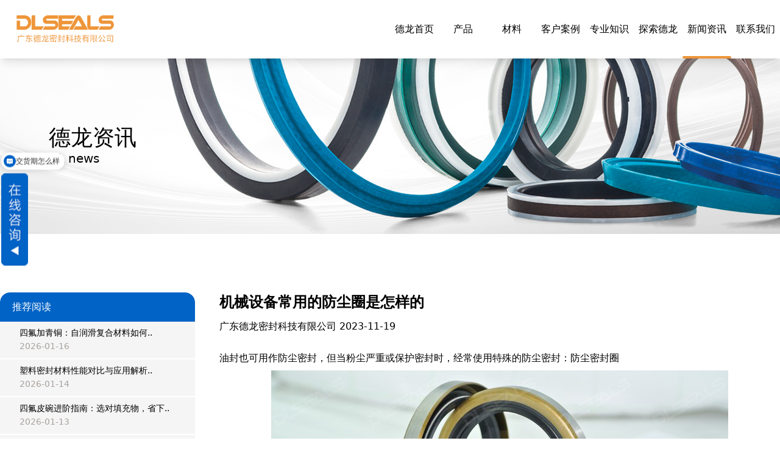

--- FILE ---
content_type: text/html; charset=UTF-8
request_url: https://www.dlseals.cn/articles/895
body_size: 9496
content:
<!DOCTYPE html>
<html lang="zh_CN">

<head>
    <meta charset="utf-8">
    <meta content="initial-scale=1, maximum-scale=1, minimum-scale=1, user-scalable=no" name="viewport">
    <title>机械设备常用的防尘圈是怎样的 - 技术支持 - 广东德龙密封科技有限公司</title>
    <meta name="keywords" content="防尘圈,机械设备密封圈" />
    <meta name="description" content="油封可用作防尘密封，但在粉尘严重或为保护机和冷带工作的液压缸中使用金属处理液压缸的外部冻结，化工部门也使用金属，以避免液压缸上的粘附剂。" />
    <link id="favicon" href="/uploads/images/webSite/de6ff36e9abc930a0b1bc14b800a248e.jpg" rel="icon" type="image/x-icon">
    <link rel="stylesheet" href="/assets/style.css">
    <script src="/assets/js/jquery-3.6.4.min.js"></script>
    <script src="/assets/js/layer/layer.js"></script>
    <script src="/assets/js/public.js"></script>
    <link rel="stylesheet" href="/assets/js/swiper-bundle.css">
    <link rel="stylesheet" href="/assets/js/vegas/vegas.min.css">
    <script src="/assets/js/swiper-bundle.min.js"></script>
    <script src="/assets/js/vegas/vegas.min.js"></script>
    <script src="/assets/js/jquery.SuperSlide.2.1.3.js"></script>
                <script>
            var _hmt = _hmt || [];
            (function() {
                var hm = document.createElement("script");
                hm.src = "https://hm.baidu.com/hm.js?775120f945bdb642664e4093f9e1b803";
                var s = document.getElementsByTagName("script")[0];
                s.parentNode.insertBefore(hm, s);
            })();
</script>
<script>
(function(b,a,e,h,f,c,g,s){b[h]=b[h]||function(){(b[h].c=b[h].c||[]).push(arguments)};
b[h].s=!!c;g=a.getElementsByTagName(e)[0];s=a.createElement(e);
s.src="//s.union.360.cn/"+f+".js";s.defer=!0;s.async=!0;g.parentNode.insertBefore(s,g)
})(window,document,"script","_qha",542186,false);
</script>
        <!-- Livewire Styles -->
<style >
    [wire\:loading], [wire\:loading\.delay], [wire\:loading\.inline-block], [wire\:loading\.inline], [wire\:loading\.block], [wire\:loading\.flex], [wire\:loading\.table], [wire\:loading\.grid], [wire\:loading\.inline-flex] {
        display: none;
    }

    [wire\:loading\.delay\.shortest], [wire\:loading\.delay\.shorter], [wire\:loading\.delay\.short], [wire\:loading\.delay\.long], [wire\:loading\.delay\.longer], [wire\:loading\.delay\.longest] {
        display:none;
    }

    [wire\:offline] {
        display: none;
    }

    [wire\:dirty]:not(textarea):not(input):not(select) {
        display: none;
    }

    input:-webkit-autofill, select:-webkit-autofill, textarea:-webkit-autofill {
        animation-duration: 50000s;
        animation-name: livewireautofill;
    }

    @keyframes livewireautofill { from {} }
</style>

</head>

<body>
    <div class="sticky top-0 left-0 w-full z-50 h-20 md:h-24 shadow-lg bg-white/90">
        <div class="container mx-auto flex justify-between h-20 md:h-24">
            <div class="flex md:block justify-center items-center w-full md:w-2/12 relative">
                <img class="nav-btn absolute left-5 md:relative block md:hidden brightness-50 w-10" src="/assets/images/public/menu.png" alt="" />
                <a class="flex justify-center h-20 md:h-24 items-center" href="/index.html" title="德龙密封首页"><img class="w-40 py-5" src="/assets/images/public/logo2.png" alt=""></a>
            </div>
            <div id="nav-box" class="transition-all w-10/12 absolute h-screen -left-full md:left-auto top-0 bg-dl-menu-blue md:bg-none md:relative md:w-6/12 md:h-full">
                <div class="md:hidden h-24 flex justify-center items-center w-full md:w-2/12 relative">
                    <img class="nav-btn absolute left-5 md:relative block md:hidden brightness-50 w-10" src="/assets/images/public/menu.png" alt="" />
                    <a class="flex justify-center" href="/index.html" title="德龙密封首页"><img class="w-40 py-5" src="/assets/images/public/logo3.png" alt=""></a>
                </div>
                <ul class="nav text-white md:text-black md:grid md:grid-cols-8 h-full">
                                            <li class="w-full md:w-auto relative place-content-center group">
                            <a class="nav_a" href="https://www.dlseals.cn/index.html" title="德龙首页">德龙首页</a>
                                                                                </li>
                                            <li class="w-full md:w-auto relative place-content-center group">
                            <a class="nav_a" href="https://www.dlseals.cn/products_list.html" title="产品">产品</a>
                                                            <div class="w-full fixed left-0 top-24 bg-white pb-5 hidden md:group-hover:block shadow-lg">
                                    <div class="grid grid-cols-7 container mx-auto px-24">
                                                                                    <div class="nav-second">
                                                                                                    <h3 class="my-5">
                                                        <a href="https://www.dlseals.cn/products_list/8" title="泛塞封">泛塞封</a>
                                                    </h3>
                                                    <ul class="grid gap-1" data-index="0">
                                                                                                                    <li>
                                                                <a class="text-sm" href="https://www.dlseals.cn/products_list/25"  title="往复式密封">往复式密封</a>
                                                            </li>
                                                                                                                    <li>
                                                                <a class="text-sm" href="https://www.dlseals.cn/products_list/26"  title="旋转密封">旋转密封</a>
                                                            </li>
                                                                                                                    <li>
                                                                <a class="text-sm" href="https://www.dlseals.cn/products_list/27"  title="端面密封">端面密封</a>
                                                            </li>
                                                                                                                    <li>
                                                                <a class="text-sm" href="https://www.dlseals.cn/products_list/28"  title="特殊密封">特殊密封</a>
                                                            </li>
                                                                                                            </ul>
                                                                                            </div>
                                                                                    <div class="nav-second">
                                                                                                    <h3 class="my-5">
                                                        <a href="https://www.dlseals.cn/products_list/10" title="皮碗">皮碗</a>
                                                    </h3>
                                                    <ul class="grid gap-1" data-index="1">
                                                                                                                    <li>
                                                                <a class="text-sm" href="https://www.dlseals.cn/products_list/21"  title="空压机皮碗">空压机皮碗</a>
                                                            </li>
                                                                                                                    <li>
                                                                <a class="text-sm" href="https://www.dlseals.cn/products_list/34"  title="四氟皮碗">四氟皮碗</a>
                                                            </li>
                                                                                                            </ul>
                                                                                            </div>
                                                                                    <div class="nav-second">
                                                                                                    <h3 class="my-5">
                                                        <a href="https://www.dlseals.cn/products_list/11" title="PTFE油封">PTFE油封</a>
                                                    </h3>
                                                    <ul class="grid gap-1" data-index="2">
                                                                                                                    <li>
                                                                <a class="text-sm" href="https://www.dlseals.cn/products_list/29"  title="不锈钢油封">不锈钢油封</a>
                                                            </li>
                                                                                                                    <li>
                                                                <a class="text-sm" href="https://www.dlseals.cn/products_list/30"  title="全PTFE油封">全PTFE油封</a>
                                                            </li>
                                                                                                            </ul>
                                                                                            </div>
                                                                                    <div class="nav-second">
                                                                                                    <h3 class="my-5">
                                                        <a href="https://www.dlseals.cn/products_list/9" title="金属密封">金属密封</a>
                                                    </h3>
                                                    <ul class="grid gap-1" data-index="3">
                                                                                                                    <li>
                                                                <a class="text-sm" href="https://www.dlseals.cn/products_list/18"  title="O型密封">O型密封</a>
                                                            </li>
                                                                                                                    <li>
                                                                <a class="text-sm" href="https://www.dlseals.cn/products_list/19"  title="C型密封">C型密封</a>
                                                            </li>
                                                                                                                    <li>
                                                                <a class="text-sm" href="https://www.dlseals.cn/products_list/33"  title="C型增强密封">C型增强密封</a>
                                                            </li>
                                                                                                                    <li>
                                                                <a class="text-sm" href="https://www.dlseals.cn/products_list/32"  title="E型密封">E型密封</a>
                                                            </li>
                                                                                                                    <li>
                                                                <a class="text-sm" href="https://www.dlseals.cn/products_list/38"  title="波纹管">波纹管</a>
                                                            </li>
                                                                                                            </ul>
                                                                                            </div>
                                                                                    <div class="nav-second">
                                                                                                    <h3 class="my-5">
                                                        <a href="https://www.dlseals.cn/products_list/22" title="家电油封">家电油封</a>
                                                    </h3>
                                                    <ul class="grid gap-1" data-index="4">
                                                                                                                    <li>
                                                                <a class="text-sm" href="https://www.dlseals.cn/products_list/35"  title="食品级油封">食品级油封</a>
                                                            </li>
                                                                                                                    <li>
                                                                <a class="text-sm" href="https://www.dlseals.cn/products_list/36"  title="高速旋转油封">高速旋转油封</a>
                                                            </li>
                                                                                                            </ul>
                                                                                            </div>
                                                                                    <div class="nav-second">
                                                                                                    <h3 class="my-5">
                                                        <a href="https://www.dlseals.cn/products_list/7" title="高精密定制">高精密定制</a>
                                                    </h3>
                                                    <ul class="grid gap-1" data-index="5">
                                                                                                                    <li>
                                                                <a class="text-sm" href="https://www.dlseals.cn/products_list/23"  title="工程塑料密封">工程塑料密封</a>
                                                            </li>
                                                                                                                    <li>
                                                                <a class="text-sm" href="https://www.dlseals.cn/products_list/24"  title="橡胶密封">橡胶密封</a>
                                                            </li>
                                                                                                            </ul>
                                                                                            </div>
                                                                                    <div class="nav-second">
                                                                                                    <h3 class="my-5">
                                                        <a href="https://www.dlseals.cn/products_list/17" title="液压气动密封">液压气动密封</a>
                                                    </h3>
                                                    <ul class="grid gap-1" data-index="6">
                                                                                                                    <li>
                                                                <a class="text-sm" href="https://www.dlseals.cn/products_list/1"  title="轴用密封">轴用密封</a>
                                                            </li>
                                                                                                                    <li>
                                                                <a class="text-sm" href="https://www.dlseals.cn/products_list/2"  title="孔用密封">孔用密封</a>
                                                            </li>
                                                                                                                    <li>
                                                                <a class="text-sm" href="https://www.dlseals.cn/products_list/3"  title="轴孔密封">轴孔密封</a>
                                                            </li>
                                                                                                                    <li>
                                                                <a class="text-sm" href="https://www.dlseals.cn/products_list/4"  title="防尘密封">防尘密封</a>
                                                            </li>
                                                                                                                    <li>
                                                                <a class="text-sm" href="https://www.dlseals.cn/products_list/5"  title="导向元件">导向元件</a>
                                                            </li>
                                                                                                                    <li>
                                                                <a class="text-sm" href="https://www.dlseals.cn/products_list/6"  title="旋转密封">旋转密封</a>
                                                            </li>
                                                                                                                    <li>
                                                                <a class="text-sm" href="https://www.dlseals.cn/products_list/31"  title="气动密封">气动密封</a>
                                                            </li>
                                                                                                                    <li>
                                                                <a class="text-sm" href="https://www.dlseals.cn/products_list/40"  title="修理包">修理包</a>
                                                            </li>
                                                                                                                    <li>
                                                                <a class="text-sm" href="https://www.dlseals.cn/products_list/41"  title="刮油环">刮油环</a>
                                                            </li>
                                                                                                            </ul>
                                                                                            </div>
                                                                                    <div class="nav-second">
                                                                                                    <h3 class="my-5">
                                                        <a href="https://www.dlseals.cn/products_list/42" title="特氟龙高温布">特氟龙高温布</a>
                                                    </h3>
                                                    <ul class="grid gap-5" date-index="7">
                                                        <li><a href="https://www.dlseals.cn/products_list/42" title="特氟龙高温布">暂无子类</a></li>
                                                    </ul>
                                                                                            </div>
                                                                            </div>

                                </div>
                                                                                </li>
                                            <li class="w-full md:w-auto relative place-content-center group">
                            <a class="nav_a" href="https://www.dlseals.cn/materials.html" title="材料">材料</a>
                                                                                </li>
                                            <li class="w-full md:w-auto relative place-content-center group">
                            <a class="nav_a" href="https://www.dlseals.cn/customer.html" title="客户案例">客户案例</a>
                                                                                </li>
                                            <li class="w-full md:w-auto relative place-content-center group">
                            <a class="nav_a" href="https://www.dlseals.cn/expertise.html" title="专业知识">专业知识</a>
                                                                                </li>
                                            <li class="w-full md:w-auto relative place-content-center group">
                            <a class="nav_a" href="https://www.dlseals.cn/about_us.html" title="探索德龙">探索德龙</a>
                                                                                </li>
                                            <li class="w-full md:w-auto relative place-content-center group">
                            <a class="nav_a" href="https://www.dlseals.cn/articles_list.html" title="新闻资讯">新闻资讯</a>
                                                                                        <div class="w-full fixed left-0 top-24 bg-white pb-5 hidden group-hover:block shadow-lg">
                                    <div class="container mx-auto text-center nav-second">
                                        <h3 class="my-5">
                                            <a href=https://www.dlseals.cn/articles_list.html" title="新闻资讯">新闻列表</a>
                                        </h3>
                                        <ul class="grid gap-5">
                                                                                            <li class="text-sm">
                                                    <a href="https://www.dlseals.cn/articles_list/10"   title="德龙动态">德龙动态</a>
                                                </li>
                                                                                            <li class="text-sm">
                                                    <a href="https://www.dlseals.cn/articles_list/11"   title="产品动态">产品动态</a>
                                                </li>
                                                                                            <li class="text-sm">
                                                    <a href="https://www.dlseals.cn/articles_list/12"   title="行业资讯">行业资讯</a>
                                                </li>
                                                                                            <li class="text-sm">
                                                    <a href="https://www.dlseals.cn/articles_list/18"   title="技术支持">技术支持</a>
                                                </li>
                                                                                            <li class="text-sm">
                                                    <a href="https://www.dlseals.cn/articles_list/19"   title="常见问题">常见问题</a>
                                                </li>
                                                                                    </ul>
                                    </div>
                                </div>
                                                    </li>
                                            <li class="w-full md:w-auto relative place-content-center group">
                            <a class="nav_a" href="https://www.dlseals.cn/contact_us.html" title="联系我们">联系我们</a>
                                                                                </li>
                    
                </ul>
            </div>
        </div>
    </div>

        <div class="h-72 bg-center relative" style="background-image: url(/images/articles/banner.jpg);">
        <div class="container mx-auto flex items-center w-full h-full p-20">
            <div class="text-black">
                <h1 class="text-xl md:text-4xl">德龙资讯</h1>
                <h2 class="text-base md:text-xl">DL news</h2>
            </div>
        </div>
    </div>
    <section>
        <div class="container mx-auto p-5 md:p-0 grid grid-cols-12">
            <div class="col-span-12 md:col-span-3">
                <div class="bg-neutral-100 w-full rounded-2xl overflow-hidden page_left_list">
                    <h2 class="bg-dl-blue text-white flex items-center rounded-t-2xl py-3 px-5 relative">推荐阅读</h2>
                    <ul class="children divide-y-2 divide-white">
                                                    <li class="w-full">
                                <a class="block w-full h-full px-8 pt-2 pb-2 hover:bg-dl-orange hover:text-white" href="/articles/2959" title="四氟加青铜：自润滑复合材料如何解决工业摩擦难题">
                                    <p class="text-sm">                                            四氟加青铜：自润滑复合材料如何..
                                                                            </p>
                                    <span class="text-sm text-stone-400">2026-01-16</span>
                                </a>
                            </li>
                                                    <li class="w-full">
                                <a class="block w-full h-full px-8 pt-2 pb-2 hover:bg-dl-orange hover:text-white" href="/articles/2958" title="塑料密封材料性能对比与应用解析">
                                    <p class="text-sm">                                            塑料密封材料性能对比与应用解析..
                                                                            </p>
                                    <span class="text-sm text-stone-400">2026-01-14</span>
                                </a>
                            </li>
                                                    <li class="w-full">
                                <a class="block w-full h-full px-8 pt-2 pb-2 hover:bg-dl-orange hover:text-white" href="/articles/2957" title="四氟皮碗进阶指南：选对填充物，省下80%的维护成本">
                                    <p class="text-sm">                                            四氟皮碗进阶指南：选对填充物，省下..
                                                                            </p>
                                    <span class="text-sm text-stone-400">2026-01-13</span>
                                </a>
                            </li>
                                                    <li class="w-full">
                                <a class="block w-full h-full px-8 pt-2 pb-2 hover:bg-dl-orange hover:text-white" href="/articles/2945" title="EPDM密封件：工艺、特性与寿命优化全解析">
                                    <p class="text-sm">                                            EPDM密封件：工艺、特性与寿命优化..
                                                                            </p>
                                    <span class="text-sm text-stone-400">2025-12-25</span>
                                </a>
                            </li>
                                                <li class="w-full">
                            <a class="block w-full h-full pl-8 pt-2 pb-2 hover:bg-dl-orange hover:text-white" href="/articles_list/18">
                                <p>全部列表</p>
                            </a>
                        </li>
                    </ul>
                </div>

                <div class="page_left_list products_slide mt-5 bg-neutral-100 rounded-2xl overflow-hidden hidden md:block">
                    <h2 class="bg-dl-blue text-white flex items-center rounded-t-2xl py-3 px-5 relative">推荐产品</h2>
                    <ul class="bd">
                                                                                <li class="p-5">
                                <a href="/products/3" title="阶梯组合封">
                                    <img class="w-9/12 mx-auto" src="/uploads/images/products/7208ceec2cb6e83360f1aa03cee90b98.jpg" alt="阶梯组合封">
                                    <p class="text-center mb-5">阶梯组合封</p>
                                </a>
                            </li>
                                                                                                            <li class="p-5">
                                <a href="/products/4" title="方形组合封">
                                    <img class="w-9/12 mx-auto" src="/uploads/images/products/f1a23f94a8b450365337b4668d26fd3d.jpg" alt="方形组合封">
                                    <p class="text-center mb-5">方形组合封</p>
                                </a>
                            </li>
                                                                                                            <li class="p-5">
                                <a href="/products/8" title="双唇同轴密封">
                                    <img class="w-9/12 mx-auto" src="/uploads/images/products/084eac86e57e6b4cf153e17ee5436c94.jpg" alt="双唇同轴密封">
                                    <p class="text-center mb-5">双唇同轴密封</p>
                                </a>
                            </li>
                                                                                                            <li class="p-5">
                                <a href="/products/9" title="组合密封">
                                    <img class="w-9/12 mx-auto" src="/uploads/images/products/ceb71261e773ce50ebf42800b78e117d.jpg" alt="组合密封">
                                    <p class="text-center mb-5">组合密封</p>
                                </a>
                            </li>
                                                                                                            <li class="p-5">
                                <a href="/products/10" title="重载阶梯组合">
                                    <img class="w-9/12 mx-auto" src="/uploads/images/products/6df514fa49a491569b6285d215b8889f.jpg" alt="重载阶梯组合">
                                    <p class="text-center mb-5">重载阶梯组合</p>
                                </a>
                            </li>
                                                                                                            <li class="p-5">
                                <a href="/products/22" title="方型组合圈">
                                    <img class="w-9/12 mx-auto" src="/uploads/images/products/56dc0e8733cc1fe89c19b83b1b6db482.jpg" alt="方型组合圈">
                                    <p class="text-center mb-5">方型组合圈</p>
                                </a>
                            </li>
                                                                                                            <li class="p-5">
                                <a href="/products/23" title="阶梯型组合">
                                    <img class="w-9/12 mx-auto" src="/uploads/images/products/a6cad78cbeabd877e897bd373d60b8c4.jpg" alt="阶梯型组合">
                                    <p class="text-center mb-5">阶梯型组合</p>
                                </a>
                            </li>
                                                                                                            <li class="p-5">
                                <a href="/products/25" title="星型组合">
                                    <img class="w-9/12 mx-auto" src="/uploads/images/products/c793225aa020d30733e2116ea8d1ce49.jpg" alt="星型组合">
                                    <p class="text-center mb-5">星型组合</p>
                                </a>
                            </li>
                                                                                                            <li class="p-5">
                                <a href="/products/26" title="星型双O组合">
                                    <img class="w-9/12 mx-auto" src="/uploads/images/products/788c55b8cd3c9899f6f88603eeb15e51.jpg" alt="星型双O组合">
                                    <p class="text-center mb-5">星型双O组合</p>
                                </a>
                            </li>
                                                                        </ul>
                    <script>
                        $(".products_slide").slide({mainCell:".bd",autoPlay:true,effect:"topMarquee",vis:3,interTime:50,trigger:"click"});
                    </script>
                </div>
            </div>
            <div class="col-span-12 md:col-span-9 mt-10 md:mt-0 md:pl-10">
                <h2 class="font-bold text-2xl mb-3">机械设备常用的防尘圈是怎样的</h2>
                <div class="inner_right_date">
                    <span>广东德龙密封科技有限公司</span>
                    <span>2023-11-19</span>
                </div>
                <div class="mt-5 leading-10">
                    <p>油封也可用作防尘密封，但当粉尘严重或保护密封时，经常使用特殊的防尘密封：防尘密封圈</p>
<p><img src="/uploads/tinymce/images/0dcaa03811fc161cdf523c888afce63165530d7e2b696.jpg" width="750" height="319" alt="防尘圈" style="display: block; margin-left: auto; margin-right: auto;" /></p>
<p>油封可用作防尘密封，但在粉尘严重或为保护机和冷带工作的液压缸中使用金属处理液压缸的外部冻结，化工部门也使用金属，以避免液压缸上的粘附剂。</p>
<p>方形或梯形防尘圈在密封原理上属于旋转密封，防尘能力与接触的紧密度有关。接触越紧，防尘能力越好，但摩擦阻力越大。楔形防尘圈实际上与唇圈没有什么不同。它利用唇尖的接触力刮去浮尘和污垢。摩擦阻力小，但唇尖与轴表面的交角对密封性能和损伤有很大影响，防尘效率高。当唇尖向外时，只要交角大于4&deg;能得到满意的效果，唇尖向内，防尘效果不好。</p>
<p>唇轴表面的接触也与防尘性能和唇磨损直接相关。几种常见的接触情况，包括正常接触、油膜薄、防尘效果好、损伤小；过盈过大，接触过紧，接触面宽，改变接触角，使唇尖翘曲，不仅防尘效果，摩擦阻力大，唇尖接触不足，摩擦不大，但不能防尘；唇尖接触角太大，防尘效果短，容易损坏，成为严重漏油的原因。</p>
<p>防尘密封圈对保护关键液压机械部件非常重要。渗入灰尘不仅会损坏密封件，还会极大地损坏导套和液压缸。当杂质进入液压介质时，也会影响操作阀和泵的功能。如果不好，这些设备也可能损坏。防尘圈可以去除液压缸表面的任何灰尘，但不会损坏液压缸上的油膜，这也有利于密封件的润滑。</p>
<p><p class="tips">【德龙密封温馨提示】密封问题找德龙！密封件厂家，接受定制密封件，从设计到研发，从生产到测试，全系列服务。有更多想了解的信息可以直接联系德龙密封，德龙产品专家竭诚为您服务！<br />电话/微信：13381546720（何工）</p></p>
                </div>
                <div class="other_article mt-5">
                                            <a href="/articles/889" title="O型密封圈发生永久变形的常见原因" class="prev block"><span class="note">[上一篇文章]</span>O型密封圈发生永久变形的常见原因<span class="ml-2">2023-11-18</span></a>
                                                                <a href="/articles/900" title="液压油缸所使用的密封圈分类" class="next block"><span class="note">[下一篇文章]</span>液压油缸所使用的密封圈分类<span class="ml-2">2023-11-20</span></a>
                    
                </div>

            </div>
        </div>
    </section>

    <div class="w-full shadow-inner bg-cover" style="background-image: url(/assets/images/public/bg-2.png);">
        <div class="container mx-auto grid md:grid-cols-3 relative py-20 px-5 md:px-0">
            <div class="goTop absolute right-10 top-0">
            </div>
            <div class="grid gap-1 mb-5 md:mb-0">
                <img src="/assets/images/public/logo2.png" width="250px" alt="">
                <p>广东德龙密封科技有限公司　版权所有</p>
                <p><a href="https://www.dlseals.cn/sitemap.xml">sitemap</a></p>
                <a href="http://beian.miit.gov.cn" rel="nofollow" target="_blank">粤ICP备2021164936号</a>

            </div>
            <div class="hidden md:block">
                <div class="text-2xl text-dl-orange mb-5">
                    导航栏目
                </div>
                <ul class="grid grid-cols-2 gap-1">
                                            <li><a href="https://www.dlseals.cn/index.html" title="德龙首页">德龙首页</a></li>
                                            <li><a href="https://www.dlseals.cn/products_list.html" title="产品">产品</a></li>
                                            <li><a href="https://www.dlseals.cn/materials.html" title="材料">材料</a></li>
                                            <li><a href="https://www.dlseals.cn/customer.html" title="客户案例">客户案例</a></li>
                                            <li><a href="https://www.dlseals.cn/expertise.html" title="专业知识">专业知识</a></li>
                                            <li><a href="https://www.dlseals.cn/about_us.html" title="探索德龙">探索德龙</a></li>
                                            <li><a href="https://www.dlseals.cn/articles_list.html" title="新闻资讯">新闻资讯</a></li>
                                            <li><a href="https://www.dlseals.cn/contact_us.html" title="联系我们">联系我们</a></li>
                                    </ul>
            </div>
            <div>
                <div class="text-2xl text-dl-orange mb-5">
                    咨询热线
                </div>
                <ul class="grid gap-1">
                    <li class="flex">
                        <p><span>联</span><span>系</span><span>人</span></p><span>： <a href="tel:13381546720">何女士13381546720</a></span>
                    </li>
                    <li class="flex">
                        <p><span>微</span><span>信</span><span>号</span></p>：<span>13381546720</span>
                    </li>
                    <li class="flex">
                        <p><span>地</span><span>址</span></p>：<span>广东省东莞市东城区柏洲边牛角坑路2号</span>
                    </li>
                </ul>
            </div>
        </div>
            </div>


<!-- Livewire Scripts -->

<script src="/livewire/livewire.js?id=90730a3b0e7144480175" data-turbo-eval="false" data-turbolinks-eval="false" ></script>
<script data-turbo-eval="false" data-turbolinks-eval="false" >
    if (window.livewire) {
	    console.warn('Livewire: It looks like Livewire\'s @livewireScripts JavaScript assets have already been loaded. Make sure you aren\'t loading them twice.')
	}

    window.livewire = new Livewire();
    window.livewire.devTools(true);
    window.Livewire = window.livewire;
    window.livewire_app_url = '';
    window.livewire_token = 't0wKOTqu7HvVGxhbVtQhdvgqG98vK1AX7Wv1Kgvu';

	/* Make sure Livewire loads first. */
	if (window.Alpine) {
	    /* Defer showing the warning so it doesn't get buried under downstream errors. */
	    document.addEventListener("DOMContentLoaded", function () {
	        setTimeout(function() {
	            console.warn("Livewire: It looks like AlpineJS has already been loaded. Make sure Livewire\'s scripts are loaded before Alpine.\\n\\n Reference docs for more info: http://laravel-livewire.com/docs/alpine-js")
	        })
	    });
	}

	/* Make Alpine wait until Livewire is finished rendering to do its thing. */
    window.deferLoadingAlpine = function (callback) {
        window.addEventListener('livewire:load', function () {
            callback();
        });
    };

    let started = false;

    window.addEventListener('alpine:initializing', function () {
        if (! started) {
            window.livewire.start();

            started = true;
        }
    });

    document.addEventListener("DOMContentLoaded", function () {
        if (! started) {
            window.livewire.start();

            started = true;
        }
    });
</script>
</body>
<script>
    $(function(){
        var url = window.location.pathname.replace('.html','')
        var reg = /[^\/]+/
        $('.nav_a').each(function(){
            if(reg.exec(url)!=null){
                if($(this).attr('href').indexOf(reg.exec(url)[0])!=-1){
                    $(this).addClass('on');
                }
            }

        })
        $('.nav-btn').click(function(){
            if($('#nav-box').hasClass('-left-full')){
                $('#nav-box').removeClass('-left-full').addClass('left-0')
            }else{
                $('#nav-box').removeClass('left-0').addClass('-left-full')
            }
        })
    })
</script>
</html>


--- FILE ---
content_type: application/javascript
request_url: https://www.dlseals.cn/assets/js/public.js
body_size: 2306
content:

(function(w,d,t,r,u){var f,n,i;w[u]=w[u]||[],f=function(){var o={ti:"343160650", enableAutoSpaTracking: true};o.q=w[u],w[u]=new UET(o),w[u].push("pageLoad")},n=d.createElement(t),n.src=r,n.async=1,n.onload=n.onreadystatechange=function(){var s=this.readyState;s&&s!=="loaded"&&s!=="complete"||(f(),n.onload=n.onreadystatechange=null)},i=d.getElementsByTagName(t)[0],i.parentNode.insertBefore(n,i)})(window,document,"script","//bat.bing.com/bat.js","uetq");

function check_name(v){
    var name = v+'_name'
	if($('#'+name).val() == ''){
	    layer.open({
			type: 0, 
			title:'广东德龙密封科技有限公司',
			content: '请输入您的称呼',
			success: function(layero, index){
				$('#'+name).focus();
			}
		})		
		return false;
	}
}
function check_product(v){
    var product = v+'_product'
	if($('#'+product).val() == ''){
	    layer.open({
			type: 0, 
			title:'广东德龙密封科技有限公司',
			content: '请输入产品名',
			success: function(layero, index){
				$('#'+product).focus();
			}
		})		
		return false;
	}
}
function check_tel(v){	
	var telreg = /^(((13[0-9]{1})|(15[0-9]{1})|(17[0-9]{1})|(18[0-9]{1})|(19[0-9]{1})|(16[0-6]{1})|(14[0-9]{1}))+\d{8})$/;	
	var tel = v+'_tel';
	if($('#'+tel).val() == ''){
		layer.open({
			type: 0, 
			title:'广东德龙密封科技有限公司',
			content: '请输入您的电话',
			success: function(layero, index){
				$('#'+tel).focus();
			}
		})		
		return false;
	}
	if (!telreg.test($('#'+tel).val())) {
		layer.open({
			type: 0, 
			title:'广东德龙密封科技有限公司',
			content: '请输入正确电话',
			success: function(layero, index){
				$('#'+tel).focus();
			}
		})	
		return false;
	}  
}
function check_form(v){	
    if(v=='search'){
        if(check_name('search')===false || check_tel('search')===false){
    	    return false;
    	}
    }
	if(v=='system'){
        if(check_tel('system')===false || check_product('system')===false){
    	    return false;
    	}
    }
    if(v=='contact'){
        if(check_name('contact')===false || check_tel('contact')===false){
    	    return false;
    	}
    }
	
}
function post_form_x(info){
    $.ajax({
		type:'POST',
		url:'/api/form',
		data:info,
		dataType:'json',
		success:function(data){
			
		},
		error:function(data){
			
		}
	})
}
function post_form(info){
    $.ajax({
		type:'POST',
		url:'/api/form',
		data:info,
		dataType:'json',
		success:function(data){
			layer.open({
			type: 0, 
			title:'广东德龙密封科技有限公司',
			content: '成功提交留言，德龙产品专家会在1小时内与您联系！',				
		})
		},
		error:function(data){
			layer.open({
			type: 0, 
			title:'广东德龙密封科技有限公司',
			content: '请勿重复提交！德龙产品专家会尽快与您联系',				
		})
		}
	})
}
function isDuringDate(beginDateStr,endDateStr){
    var curDate = new Date(),
        beginDate = new Date(beginDateStr),
        endDate = new Date(endDateStr);
    if(curDate >= beginDate && curDate <= endDate){
        return true;
    }        
    return false;
}
$(function(){
    if(isDuringDate('2023/09/29','2023/10/4')){
        layer.open({
			type: 0, 
			title:'广东德龙密封科技有限公司',
			content: '中秋国庆佳节愉快<br/>双节期间德龙密封24小时值班电话<br/>张工18826847058'
		
		})		
    }
    
    var url = window.location.pathname.replace('.html','')
    var reg = /[^\/]+/
    check_baidu = localStorage.getItem('baidu_sem');	
	if(check_baidu == null || check_baidu ==''){
		localStorage.setItem('baidu_sem',location.search)		
	}
	$('.page_left_list').find('a').each(function(){
		if(url == $(this).attr('href').replace('https://www.dlseals.cn','')){
			$(this).addClass('on');
		}
	})
	$('.nav_a').each(function(){
	    if(reg.exec(url)!=null){
	        if($(this).attr('href').indexOf(reg.exec(url)[0])!=-1){
			    $(this).addClass('on');
		    }
	    }
		
	})

	$('.goTop').click(function(){
	    $('html,body').animate({scrollTop: 0},'slow');
	})
	$('.fix_bottom_right_title').click(function () {
		if ($('.fix_bottom_right').hasClass('on')) {
			$('.fix_bottom_right').removeClass('on')
		} else {
			$('.fix_bottom_right').addClass('on')
		}
	})
	
	$('#system_post_btn').click(function(){
		let check = check_form('system')
		if(check===false){
			return false;
		}
		var info={
			name:$('#search_name').val(),
			tel:$('#system_tel').val(),
			user_agent:navigator.userAgent,
			href:window.location.host+localStorage.getItem('baidu_sem'),
			info:{					
				'备注（首页报价系统）':$('#system_product').val() +'|'+ $('#system_notes').val(),
			}
		}
		$('.system_info').addClass('ok')
		post_form_x(info)

	})
	
	$('#search_post_btn').click(function(){
		let check = check_form('search')
		if(check===false){
			return false;
		}
		var info={
			name:$('#search_name').val(),
			tel:$('#search_tel').val(),
			user_agent:navigator.userAgent,
			href:window.location.host+localStorage.getItem('baidu_sem'),
			info:{					
				'备注':$('#search_notes').val(),
			}
		}
		post_form(info)
	})
	
	$('#contact_post_btn').click(function(){
		let check = check_form('contact')
		if(check===false){
			return false;
		}
		var info={
			name:$('#contact_name').val(),
			tel:$('#contact_tel').val(),
			user_agent:navigator.userAgent,
			href:window.location.host+localStorage.getItem('baidu_sem'),
			info:{					
				'电子邮件':$('#contact_email').val(),	
				'公司名称':$('#contact_company').val(),
				'公司类型':$('#contact_company_type').val(),		
				'需求':$('#contact_inneed').val(),	
				'备注':$('#contact_notes').val(),
			}
		}
		post_form(info)
	})
	
	$('.ocpc_click').click(function(){	
		check_baidu = localStorage.getItem('baidu_sem');	
		if(check_baidu != null || check_baidu !=''){
			var ocpc = localStorage.getItem('baidu_sem').substring(1);
			$.ajax({
				type:'POST',
				url:'https://www.dlseals.cn/api/qihu_sem_ocpc',
				data:ocpc,
				dataType:'json',
				success:function(data){
					
				},
				error:function(data){
					
				}
			})	
		}
		
	})
})


--- FILE ---
content_type: text/javascript; charset=utf-8
request_url: https://goutong.baidu.com/site/46/775120f945bdb642664e4093f9e1b803/b.js?siteId=19126819
body_size: 5911
content:
!function(){"use strict";!function(){var e={styleConfig:{"styleVersion":"1","inviteBox":{"btnBgColor":"#0163c6","startPage":0,"isShowText":1,"skinType":1,"buttonType":1,"autoInvite":0,"stayTime":3,"closeTime":20,"toChatTime":5,"inviteWinPos":0,"welcome":"欢迎来到德龙密封，请问有什么可以帮到您","autoChat":1,"btnBgColorType":1,"height":175,"skinIndex":0,"customerStyle":{"acceptFontColor":"#000000","backImg":"","acceptBgColor":"#fecb2e","inviteBackImg":"https://aff-im.bj.bcebos.com/r/image/invite-back-img.png","horizontalPosition":"left","confirmBtnText":"免费咨询","portraitPosition":"top","marginTop":0,"buttonPosition":"center","marginLeft":0},"maxInviteNum":2,"defaultStyle":1,"likeCrm":0,"skinName":"默认皮肤","autoHide":0,"reInvite":1,"sendButton":{"bgColor":"#bfecff","fontColor":"#1980df"},"inviteHeadImg":"https://su.bcebos.com/v1/biz-crm-aff-im/biz-crm-aff-im/generic/system/style/images/38730654945646cbad9b3a6d1bc5badb.jpg?authorization=bce-auth-v1%2F0a3fcab923c6474ea5dc6cb9d1fd53b9%2F2023-05-12T09%3A10%3A19Z%2F-1%2F%2F51c5a8238347f28dae5b2e1dea354db976de7a5a85f84ef8b93cd7f5981a34db","license":"000","fontPosition":"center","width":308,"isCustomerStyle":0,"position":"middle","inviteInterval":30,"inviteWinType":0,"tradeId":0,"fontColor":"#333333"},"aiSupportQuestion":false,"webimConfig":{"isShowIntelWelLan":0,"skinIndex":0,"autoDuration":3,"customerColor":"#0163c6","themeType":1,"license":"000","isOpenAutoDirectCom":1,"generalRecommend":0,"isShowCloseBtn":1,"skinType":1,"width":503,"isOpenKeepCom":1,"autoPopupMsg":0,"position":"left-bottom","needVerifyCode":0,"height":540,"waitVisitStayTime":6,"searchTermRecommend":1},"noteBoard":{"btnBgColor":"#0163c6","skinIndex":0,"webim":{"webimOnline":1,"webimOffline":1},"displayCompany":1,"skinName":"默认皮肤","cpyInfo":"感谢您的关注，当前德龙产品专家不在线，请填写一下您的信息，我们会尽快和您联系。","displayLxb":1,"formText":"感谢您的关注，当前德龙产品专家不在线，请填写一下您的信息，我们会尽快和您联系。","skinType":1,"form":{"formOffline":1,"formOnlineAuto":0},"position":"left-bottom","itemsExt":[],"items":[{"name":"content","required":0,"isShow":1},{"name":"visitorName","required":0,"isShow":0},{"name":"visitorPhone","required":1,"isShow":1}],"cpyTel":"","needVerifyCode":0,"btnBgColorType":1,"board":{"boardOffline":0,"boardOnline":0}},"blackWhiteList":{"type":-1,"siteBlackWhiteList":[]},"isWebim":0,"pageId":0,"seekIcon":{"barrageIconColor":"#0163c6","iconHeight":84,"barrageIssue":["可以介绍下你们的产品么","你们是怎么收费的呢","现在有优惠活动吗"],"displayLxb":1,"portraitPosition":"top","skinType":1,"isFixedPosition":1,"iconType":0,"pcGroupiconColor":"#9861E6","horizontalPosition":"left","height":52,"customerStyle":{"backImg":"https://su.bcebos.com/v1/biz-crm-aff-im/biz-crm-aff-im/generic/system/style/images/c7ab87cc4b004266945af00db6de8097.png?authorization=bce-auth-v1%2F0a3fcab923c6474ea5dc6cb9d1fd53b9%2F2023-05-17T10%3A10%3A48Z%2F-1%2F%2F4f94f8fee03828bcc7ace9fc51a9c20e86ef690b855762b4723686449694ad76","iconHeight":151,"iconWidth":44,"rate":0.2913907284768212},"skinIndex":2,"iconWidth":44,"likeCrm":0,"skinName":"默认皮肤","groups":[{"groupName":"分组1","groupId":946829}],"barrageColor":1,"barragePos":1,"marginLeft":0,"pcGroupiconColorType":0,"autoConsult":1,"isOpenAutoDirectCom":1,"barrageSwitch":true,"isCustomerStyle":1,"width":144,"hotIssues":[{"question":"请问可以定制吗","answer":"可以的，请问有图纸或相应的尺寸参数吗？如果处于研发阶段，可以先把工况等密封环境发给我们。","id":"hotIssues:610554850"},{"question":"能不能先发小样","answer":"","id":"hotIssues:776253670"},{"question":"交货期怎么样","answer":"","id":"hotIssues:1888387831"}],"groupStyle":{"bgColor":"#ffffff","buttonColor":"#d6f3ff","fontColor":"#008edf"},"pcGroupiconType":0,"position":"left-center","barrageIconColorType":1,"groupWidth":94,"marginTop":0}},siteConfig:{"eid":"47836893","queuing":"<p>您好，当前咨询较多，您可以联系黄工13580867059（微信同号）</p>","isOpenOfflineChat":1,"authToken":"bridge","isWebim":0,"imVersion":"im_server","platform":0,"isGray":"false","vstProto":1,"bcpAiAgentEnable":"0","webimConfig":{"isShowIntelWelLan":0,"skinIndex":0,"autoDuration":3,"customerColor":"#0163c6","themeType":1,"license":"000","isOpenAutoDirectCom":1,"generalRecommend":0,"isShowCloseBtn":1,"skinType":1,"width":503,"isOpenKeepCom":1,"autoPopupMsg":0,"position":"left-bottom","needVerifyCode":0,"height":540,"waitVisitStayTime":6,"searchTermRecommend":1},"isOpenRobot":0,"startTime":1768955979285,"authType":4,"prologue":"您好，欢迎来到德龙密封，德龙密封是一家30载，从设计、研发、生产、测试等提供全系列服务的密封件科技生产型企业。生产各种材料密封圈、泛塞封、橡胶密封圈、四氟油封等，产品精度可达0.01mm，进口原材料，多种应用配方，过千种选型方案！欢迎留言或致电咨询：黄工13580867059。","isPreonline":0,"isOpenSmartReply":1,"isCsOnline":1,"siteToken":"775120f945bdb642664e4093f9e1b803","userId":"47836893","route":"1","csrfToken":"1d6202c07b0340bea42aa2c33288b248","ymgWhitelist":true,"likeVersion":"generic","newWebIm":1,"siteId":"19126819","online":"true","bid":"","webRoot":"https://affimvip.baidu.com/cps5/","isSmallFlow":0,"userCommonSwitch":{"isOpenTelCall":false,"isOpenCallDialog":false,"isOpenStateOfRead":true,"isOpenVisitorLeavingClue":true,"isOpenVoiceMsg":true,"isOpenVoiceCom":true}}};Object.freeze(e),window.affImConfig=e;var i=document.createElement("script"); i.src="https://aff-im.cdn.bcebos.com/onlineEnv/imsdk/1735891798/affim.js",i.setAttribute("charset","UTF-8");var o=document.getElementsByTagName("head")[0]||document.body;o.insertBefore(i,o.firstElement||null)}()}();